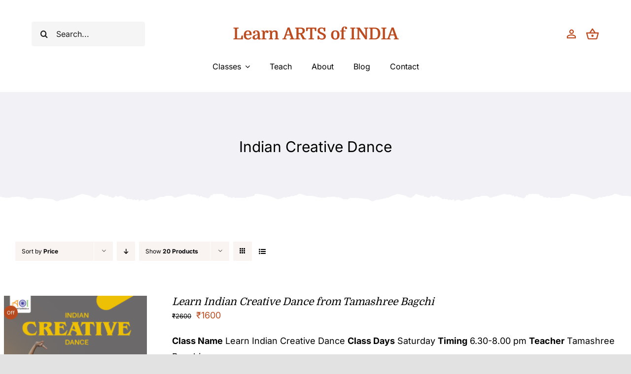

--- FILE ---
content_type: text/html; charset=UTF-8
request_url: https://learn.artsofindia.in/wp-admin/admin-ajax.php
body_size: -278
content:
<input type="hidden" id="fusion-form-nonce-161" name="fusion-form-nonce-161" value="63da59cd90" />